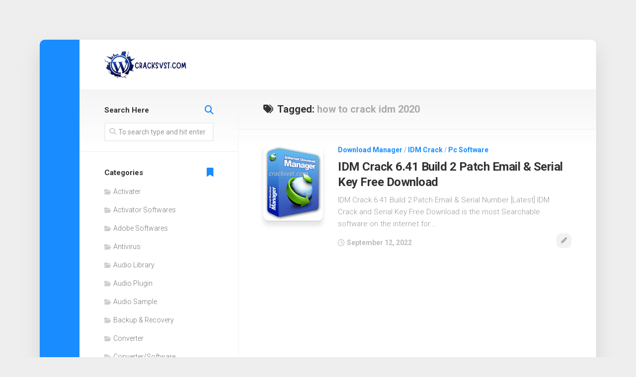

--- FILE ---
content_type: text/html; charset=UTF-8
request_url: https://cracksvst.com/tag/how-to-crack-idm-2020/
body_size: 15278
content:
<!DOCTYPE html> 
<html class="no-js" lang="en-US">

<head>
	<meta charset="UTF-8">
	<meta name="viewport" content="width=device-width, initial-scale=1.0">
	<link rel="profile" href="https://gmpg.org/xfn/11">
		
	<meta name='robots' content='index, follow, max-image-preview:large, max-snippet:-1, max-video-preview:-1' />
	<style>img:is([sizes="auto" i], [sizes^="auto," i]) { contain-intrinsic-size: 3000px 1500px }</style>
	<script>document.documentElement.className = document.documentElement.className.replace("no-js","js");</script>

	<!-- This site is optimized with the Yoast SEO plugin v24.4 - https://yoast.com/wordpress/plugins/seo/ -->
	<title>how to crack idm 2020 Archives - VST Crack Download VST Plugins Direct and VST Torrents Download VST Torrents</title>
	<link rel="canonical" href="https://cracksvst.com/tag/how-to-crack-idm-2020/" />
	<meta property="og:locale" content="en_US" />
	<meta property="og:type" content="article" />
	<meta property="og:title" content="how to crack idm 2020 Archives - VST Crack Download VST Plugins Direct and VST Torrents Download VST Torrents" />
	<meta property="og:url" content="https://cracksvst.com/tag/how-to-crack-idm-2020/" />
	<meta property="og:site_name" content="VST Crack Download VST Plugins Direct and VST Torrents Download VST Torrents" />
	<meta name="twitter:card" content="summary_large_image" />
	<script type="application/ld+json" class="yoast-schema-graph">{"@context":"https://schema.org","@graph":[{"@type":"CollectionPage","@id":"https://cracksvst.com/tag/how-to-crack-idm-2020/","url":"https://cracksvst.com/tag/how-to-crack-idm-2020/","name":"how to crack idm 2020 Archives - VST Crack Download VST Plugins Direct and VST Torrents Download VST Torrents","isPartOf":{"@id":"https://cracksvst.com/#website"},"primaryImageOfPage":{"@id":"https://cracksvst.com/tag/how-to-crack-idm-2020/#primaryimage"},"image":{"@id":"https://cracksvst.com/tag/how-to-crack-idm-2020/#primaryimage"},"thumbnailUrl":"https://cracksvst.com/wp-content/uploads/2022/09/idm-full-crack-1.png","breadcrumb":{"@id":"https://cracksvst.com/tag/how-to-crack-idm-2020/#breadcrumb"},"inLanguage":"en-US"},{"@type":"ImageObject","inLanguage":"en-US","@id":"https://cracksvst.com/tag/how-to-crack-idm-2020/#primaryimage","url":"https://cracksvst.com/wp-content/uploads/2022/09/idm-full-crack-1.png","contentUrl":"https://cracksvst.com/wp-content/uploads/2022/09/idm-full-crack-1.png","width":200,"height":256,"caption":"IDM Crack 6.41 Build 2 Patch Email & Serial Key Free Download"},{"@type":"BreadcrumbList","@id":"https://cracksvst.com/tag/how-to-crack-idm-2020/#breadcrumb","itemListElement":[{"@type":"ListItem","position":1,"name":"Home","item":"https://cracksvst.com/"},{"@type":"ListItem","position":2,"name":"how to crack idm 2020"}]},{"@type":"WebSite","@id":"https://cracksvst.com/#website","url":"https://cracksvst.com/","name":"VST Crack Download VST Plugins Direct and VST Torrents Download VST Torrents","description":" Plugins Torrents, VST Crack, Cracked VST Plugins &amp; Music Presets, Magesey VST, Plugins, Audio, Samples, Free, Download","publisher":{"@id":"https://cracksvst.com/#organization"},"potentialAction":[{"@type":"SearchAction","target":{"@type":"EntryPoint","urlTemplate":"https://cracksvst.com/?s={search_term_string}"},"query-input":{"@type":"PropertyValueSpecification","valueRequired":true,"valueName":"search_term_string"}}],"inLanguage":"en-US"},{"@type":"Organization","@id":"https://cracksvst.com/#organization","name":"VST Crack Download VST Plugins Direct and VST Torrents Download VST Torrents","url":"https://cracksvst.com/","logo":{"@type":"ImageObject","inLanguage":"en-US","@id":"https://cracksvst.com/#/schema/logo/image/","url":"https://cracksvst.com/wp-content/uploads/2024/02/cropped-Add-a-heading-52.png","contentUrl":"https://cracksvst.com/wp-content/uploads/2024/02/cropped-Add-a-heading-52.png","width":499,"height":179,"caption":"VST Crack Download VST Plugins Direct and VST Torrents Download VST Torrents"},"image":{"@id":"https://cracksvst.com/#/schema/logo/image/"}}]}</script>
	<!-- / Yoast SEO plugin. -->


<link rel='dns-prefetch' href='//static.addtoany.com' />
<link rel='dns-prefetch' href='//www.googletagmanager.com' />
<link rel='dns-prefetch' href='//stats.wp.com' />
<link rel='dns-prefetch' href='//fonts.googleapis.com' />
<link rel='preconnect' href='//c0.wp.com' />
<link rel="alternate" type="application/rss+xml" title="VST Crack Download VST Plugins Direct and VST Torrents Download VST Torrents &raquo; Feed" href="https://cracksvst.com/feed/" />
<link rel="alternate" type="application/rss+xml" title="VST Crack Download VST Plugins Direct and VST Torrents Download VST Torrents &raquo; Comments Feed" href="https://cracksvst.com/comments/feed/" />
<link rel="alternate" type="application/rss+xml" title="VST Crack Download VST Plugins Direct and VST Torrents Download VST Torrents &raquo; how to crack idm 2020 Tag Feed" href="https://cracksvst.com/tag/how-to-crack-idm-2020/feed/" />
<script type="text/javascript">
/* <![CDATA[ */
window._wpemojiSettings = {"baseUrl":"https:\/\/s.w.org\/images\/core\/emoji\/15.0.3\/72x72\/","ext":".png","svgUrl":"https:\/\/s.w.org\/images\/core\/emoji\/15.0.3\/svg\/","svgExt":".svg","source":{"concatemoji":"https:\/\/cracksvst.com\/wp-includes\/js\/wp-emoji-release.min.js?ver=6.7.4"}};
/*! This file is auto-generated */
!function(i,n){var o,s,e;function c(e){try{var t={supportTests:e,timestamp:(new Date).valueOf()};sessionStorage.setItem(o,JSON.stringify(t))}catch(e){}}function p(e,t,n){e.clearRect(0,0,e.canvas.width,e.canvas.height),e.fillText(t,0,0);var t=new Uint32Array(e.getImageData(0,0,e.canvas.width,e.canvas.height).data),r=(e.clearRect(0,0,e.canvas.width,e.canvas.height),e.fillText(n,0,0),new Uint32Array(e.getImageData(0,0,e.canvas.width,e.canvas.height).data));return t.every(function(e,t){return e===r[t]})}function u(e,t,n){switch(t){case"flag":return n(e,"\ud83c\udff3\ufe0f\u200d\u26a7\ufe0f","\ud83c\udff3\ufe0f\u200b\u26a7\ufe0f")?!1:!n(e,"\ud83c\uddfa\ud83c\uddf3","\ud83c\uddfa\u200b\ud83c\uddf3")&&!n(e,"\ud83c\udff4\udb40\udc67\udb40\udc62\udb40\udc65\udb40\udc6e\udb40\udc67\udb40\udc7f","\ud83c\udff4\u200b\udb40\udc67\u200b\udb40\udc62\u200b\udb40\udc65\u200b\udb40\udc6e\u200b\udb40\udc67\u200b\udb40\udc7f");case"emoji":return!n(e,"\ud83d\udc26\u200d\u2b1b","\ud83d\udc26\u200b\u2b1b")}return!1}function f(e,t,n){var r="undefined"!=typeof WorkerGlobalScope&&self instanceof WorkerGlobalScope?new OffscreenCanvas(300,150):i.createElement("canvas"),a=r.getContext("2d",{willReadFrequently:!0}),o=(a.textBaseline="top",a.font="600 32px Arial",{});return e.forEach(function(e){o[e]=t(a,e,n)}),o}function t(e){var t=i.createElement("script");t.src=e,t.defer=!0,i.head.appendChild(t)}"undefined"!=typeof Promise&&(o="wpEmojiSettingsSupports",s=["flag","emoji"],n.supports={everything:!0,everythingExceptFlag:!0},e=new Promise(function(e){i.addEventListener("DOMContentLoaded",e,{once:!0})}),new Promise(function(t){var n=function(){try{var e=JSON.parse(sessionStorage.getItem(o));if("object"==typeof e&&"number"==typeof e.timestamp&&(new Date).valueOf()<e.timestamp+604800&&"object"==typeof e.supportTests)return e.supportTests}catch(e){}return null}();if(!n){if("undefined"!=typeof Worker&&"undefined"!=typeof OffscreenCanvas&&"undefined"!=typeof URL&&URL.createObjectURL&&"undefined"!=typeof Blob)try{var e="postMessage("+f.toString()+"("+[JSON.stringify(s),u.toString(),p.toString()].join(",")+"));",r=new Blob([e],{type:"text/javascript"}),a=new Worker(URL.createObjectURL(r),{name:"wpTestEmojiSupports"});return void(a.onmessage=function(e){c(n=e.data),a.terminate(),t(n)})}catch(e){}c(n=f(s,u,p))}t(n)}).then(function(e){for(var t in e)n.supports[t]=e[t],n.supports.everything=n.supports.everything&&n.supports[t],"flag"!==t&&(n.supports.everythingExceptFlag=n.supports.everythingExceptFlag&&n.supports[t]);n.supports.everythingExceptFlag=n.supports.everythingExceptFlag&&!n.supports.flag,n.DOMReady=!1,n.readyCallback=function(){n.DOMReady=!0}}).then(function(){return e}).then(function(){var e;n.supports.everything||(n.readyCallback(),(e=n.source||{}).concatemoji?t(e.concatemoji):e.wpemoji&&e.twemoji&&(t(e.twemoji),t(e.wpemoji)))}))}((window,document),window._wpemojiSettings);
/* ]]> */
</script>
<style id='wp-emoji-styles-inline-css' type='text/css'>

	img.wp-smiley, img.emoji {
		display: inline !important;
		border: none !important;
		box-shadow: none !important;
		height: 1em !important;
		width: 1em !important;
		margin: 0 0.07em !important;
		vertical-align: -0.1em !important;
		background: none !important;
		padding: 0 !important;
	}
</style>
<link rel='stylesheet' id='wp-block-library-css' href='https://c0.wp.com/c/6.7.4/wp-includes/css/dist/block-library/style.min.css' type='text/css' media='all' />
<link rel='stylesheet' id='mediaelement-css' href='https://c0.wp.com/c/6.7.4/wp-includes/js/mediaelement/mediaelementplayer-legacy.min.css' type='text/css' media='all' />
<link rel='stylesheet' id='wp-mediaelement-css' href='https://c0.wp.com/c/6.7.4/wp-includes/js/mediaelement/wp-mediaelement.min.css' type='text/css' media='all' />
<style id='jetpack-sharing-buttons-style-inline-css' type='text/css'>
.jetpack-sharing-buttons__services-list{display:flex;flex-direction:row;flex-wrap:wrap;gap:0;list-style-type:none;margin:5px;padding:0}.jetpack-sharing-buttons__services-list.has-small-icon-size{font-size:12px}.jetpack-sharing-buttons__services-list.has-normal-icon-size{font-size:16px}.jetpack-sharing-buttons__services-list.has-large-icon-size{font-size:24px}.jetpack-sharing-buttons__services-list.has-huge-icon-size{font-size:36px}@media print{.jetpack-sharing-buttons__services-list{display:none!important}}.editor-styles-wrapper .wp-block-jetpack-sharing-buttons{gap:0;padding-inline-start:0}ul.jetpack-sharing-buttons__services-list.has-background{padding:1.25em 2.375em}
</style>
<style id='classic-theme-styles-inline-css' type='text/css'>
/*! This file is auto-generated */
.wp-block-button__link{color:#fff;background-color:#32373c;border-radius:9999px;box-shadow:none;text-decoration:none;padding:calc(.667em + 2px) calc(1.333em + 2px);font-size:1.125em}.wp-block-file__button{background:#32373c;color:#fff;text-decoration:none}
</style>
<style id='global-styles-inline-css' type='text/css'>
:root{--wp--preset--aspect-ratio--square: 1;--wp--preset--aspect-ratio--4-3: 4/3;--wp--preset--aspect-ratio--3-4: 3/4;--wp--preset--aspect-ratio--3-2: 3/2;--wp--preset--aspect-ratio--2-3: 2/3;--wp--preset--aspect-ratio--16-9: 16/9;--wp--preset--aspect-ratio--9-16: 9/16;--wp--preset--color--black: #000000;--wp--preset--color--cyan-bluish-gray: #abb8c3;--wp--preset--color--white: #ffffff;--wp--preset--color--pale-pink: #f78da7;--wp--preset--color--vivid-red: #cf2e2e;--wp--preset--color--luminous-vivid-orange: #ff6900;--wp--preset--color--luminous-vivid-amber: #fcb900;--wp--preset--color--light-green-cyan: #7bdcb5;--wp--preset--color--vivid-green-cyan: #00d084;--wp--preset--color--pale-cyan-blue: #8ed1fc;--wp--preset--color--vivid-cyan-blue: #0693e3;--wp--preset--color--vivid-purple: #9b51e0;--wp--preset--gradient--vivid-cyan-blue-to-vivid-purple: linear-gradient(135deg,rgba(6,147,227,1) 0%,rgb(155,81,224) 100%);--wp--preset--gradient--light-green-cyan-to-vivid-green-cyan: linear-gradient(135deg,rgb(122,220,180) 0%,rgb(0,208,130) 100%);--wp--preset--gradient--luminous-vivid-amber-to-luminous-vivid-orange: linear-gradient(135deg,rgba(252,185,0,1) 0%,rgba(255,105,0,1) 100%);--wp--preset--gradient--luminous-vivid-orange-to-vivid-red: linear-gradient(135deg,rgba(255,105,0,1) 0%,rgb(207,46,46) 100%);--wp--preset--gradient--very-light-gray-to-cyan-bluish-gray: linear-gradient(135deg,rgb(238,238,238) 0%,rgb(169,184,195) 100%);--wp--preset--gradient--cool-to-warm-spectrum: linear-gradient(135deg,rgb(74,234,220) 0%,rgb(151,120,209) 20%,rgb(207,42,186) 40%,rgb(238,44,130) 60%,rgb(251,105,98) 80%,rgb(254,248,76) 100%);--wp--preset--gradient--blush-light-purple: linear-gradient(135deg,rgb(255,206,236) 0%,rgb(152,150,240) 100%);--wp--preset--gradient--blush-bordeaux: linear-gradient(135deg,rgb(254,205,165) 0%,rgb(254,45,45) 50%,rgb(107,0,62) 100%);--wp--preset--gradient--luminous-dusk: linear-gradient(135deg,rgb(255,203,112) 0%,rgb(199,81,192) 50%,rgb(65,88,208) 100%);--wp--preset--gradient--pale-ocean: linear-gradient(135deg,rgb(255,245,203) 0%,rgb(182,227,212) 50%,rgb(51,167,181) 100%);--wp--preset--gradient--electric-grass: linear-gradient(135deg,rgb(202,248,128) 0%,rgb(113,206,126) 100%);--wp--preset--gradient--midnight: linear-gradient(135deg,rgb(2,3,129) 0%,rgb(40,116,252) 100%);--wp--preset--font-size--small: 13px;--wp--preset--font-size--medium: 20px;--wp--preset--font-size--large: 36px;--wp--preset--font-size--x-large: 42px;--wp--preset--spacing--20: 0.44rem;--wp--preset--spacing--30: 0.67rem;--wp--preset--spacing--40: 1rem;--wp--preset--spacing--50: 1.5rem;--wp--preset--spacing--60: 2.25rem;--wp--preset--spacing--70: 3.38rem;--wp--preset--spacing--80: 5.06rem;--wp--preset--shadow--natural: 6px 6px 9px rgba(0, 0, 0, 0.2);--wp--preset--shadow--deep: 12px 12px 50px rgba(0, 0, 0, 0.4);--wp--preset--shadow--sharp: 6px 6px 0px rgba(0, 0, 0, 0.2);--wp--preset--shadow--outlined: 6px 6px 0px -3px rgba(255, 255, 255, 1), 6px 6px rgba(0, 0, 0, 1);--wp--preset--shadow--crisp: 6px 6px 0px rgba(0, 0, 0, 1);}:where(.is-layout-flex){gap: 0.5em;}:where(.is-layout-grid){gap: 0.5em;}body .is-layout-flex{display: flex;}.is-layout-flex{flex-wrap: wrap;align-items: center;}.is-layout-flex > :is(*, div){margin: 0;}body .is-layout-grid{display: grid;}.is-layout-grid > :is(*, div){margin: 0;}:where(.wp-block-columns.is-layout-flex){gap: 2em;}:where(.wp-block-columns.is-layout-grid){gap: 2em;}:where(.wp-block-post-template.is-layout-flex){gap: 1.25em;}:where(.wp-block-post-template.is-layout-grid){gap: 1.25em;}.has-black-color{color: var(--wp--preset--color--black) !important;}.has-cyan-bluish-gray-color{color: var(--wp--preset--color--cyan-bluish-gray) !important;}.has-white-color{color: var(--wp--preset--color--white) !important;}.has-pale-pink-color{color: var(--wp--preset--color--pale-pink) !important;}.has-vivid-red-color{color: var(--wp--preset--color--vivid-red) !important;}.has-luminous-vivid-orange-color{color: var(--wp--preset--color--luminous-vivid-orange) !important;}.has-luminous-vivid-amber-color{color: var(--wp--preset--color--luminous-vivid-amber) !important;}.has-light-green-cyan-color{color: var(--wp--preset--color--light-green-cyan) !important;}.has-vivid-green-cyan-color{color: var(--wp--preset--color--vivid-green-cyan) !important;}.has-pale-cyan-blue-color{color: var(--wp--preset--color--pale-cyan-blue) !important;}.has-vivid-cyan-blue-color{color: var(--wp--preset--color--vivid-cyan-blue) !important;}.has-vivid-purple-color{color: var(--wp--preset--color--vivid-purple) !important;}.has-black-background-color{background-color: var(--wp--preset--color--black) !important;}.has-cyan-bluish-gray-background-color{background-color: var(--wp--preset--color--cyan-bluish-gray) !important;}.has-white-background-color{background-color: var(--wp--preset--color--white) !important;}.has-pale-pink-background-color{background-color: var(--wp--preset--color--pale-pink) !important;}.has-vivid-red-background-color{background-color: var(--wp--preset--color--vivid-red) !important;}.has-luminous-vivid-orange-background-color{background-color: var(--wp--preset--color--luminous-vivid-orange) !important;}.has-luminous-vivid-amber-background-color{background-color: var(--wp--preset--color--luminous-vivid-amber) !important;}.has-light-green-cyan-background-color{background-color: var(--wp--preset--color--light-green-cyan) !important;}.has-vivid-green-cyan-background-color{background-color: var(--wp--preset--color--vivid-green-cyan) !important;}.has-pale-cyan-blue-background-color{background-color: var(--wp--preset--color--pale-cyan-blue) !important;}.has-vivid-cyan-blue-background-color{background-color: var(--wp--preset--color--vivid-cyan-blue) !important;}.has-vivid-purple-background-color{background-color: var(--wp--preset--color--vivid-purple) !important;}.has-black-border-color{border-color: var(--wp--preset--color--black) !important;}.has-cyan-bluish-gray-border-color{border-color: var(--wp--preset--color--cyan-bluish-gray) !important;}.has-white-border-color{border-color: var(--wp--preset--color--white) !important;}.has-pale-pink-border-color{border-color: var(--wp--preset--color--pale-pink) !important;}.has-vivid-red-border-color{border-color: var(--wp--preset--color--vivid-red) !important;}.has-luminous-vivid-orange-border-color{border-color: var(--wp--preset--color--luminous-vivid-orange) !important;}.has-luminous-vivid-amber-border-color{border-color: var(--wp--preset--color--luminous-vivid-amber) !important;}.has-light-green-cyan-border-color{border-color: var(--wp--preset--color--light-green-cyan) !important;}.has-vivid-green-cyan-border-color{border-color: var(--wp--preset--color--vivid-green-cyan) !important;}.has-pale-cyan-blue-border-color{border-color: var(--wp--preset--color--pale-cyan-blue) !important;}.has-vivid-cyan-blue-border-color{border-color: var(--wp--preset--color--vivid-cyan-blue) !important;}.has-vivid-purple-border-color{border-color: var(--wp--preset--color--vivid-purple) !important;}.has-vivid-cyan-blue-to-vivid-purple-gradient-background{background: var(--wp--preset--gradient--vivid-cyan-blue-to-vivid-purple) !important;}.has-light-green-cyan-to-vivid-green-cyan-gradient-background{background: var(--wp--preset--gradient--light-green-cyan-to-vivid-green-cyan) !important;}.has-luminous-vivid-amber-to-luminous-vivid-orange-gradient-background{background: var(--wp--preset--gradient--luminous-vivid-amber-to-luminous-vivid-orange) !important;}.has-luminous-vivid-orange-to-vivid-red-gradient-background{background: var(--wp--preset--gradient--luminous-vivid-orange-to-vivid-red) !important;}.has-very-light-gray-to-cyan-bluish-gray-gradient-background{background: var(--wp--preset--gradient--very-light-gray-to-cyan-bluish-gray) !important;}.has-cool-to-warm-spectrum-gradient-background{background: var(--wp--preset--gradient--cool-to-warm-spectrum) !important;}.has-blush-light-purple-gradient-background{background: var(--wp--preset--gradient--blush-light-purple) !important;}.has-blush-bordeaux-gradient-background{background: var(--wp--preset--gradient--blush-bordeaux) !important;}.has-luminous-dusk-gradient-background{background: var(--wp--preset--gradient--luminous-dusk) !important;}.has-pale-ocean-gradient-background{background: var(--wp--preset--gradient--pale-ocean) !important;}.has-electric-grass-gradient-background{background: var(--wp--preset--gradient--electric-grass) !important;}.has-midnight-gradient-background{background: var(--wp--preset--gradient--midnight) !important;}.has-small-font-size{font-size: var(--wp--preset--font-size--small) !important;}.has-medium-font-size{font-size: var(--wp--preset--font-size--medium) !important;}.has-large-font-size{font-size: var(--wp--preset--font-size--large) !important;}.has-x-large-font-size{font-size: var(--wp--preset--font-size--x-large) !important;}
:where(.wp-block-post-template.is-layout-flex){gap: 1.25em;}:where(.wp-block-post-template.is-layout-grid){gap: 1.25em;}
:where(.wp-block-columns.is-layout-flex){gap: 2em;}:where(.wp-block-columns.is-layout-grid){gap: 2em;}
:root :where(.wp-block-pullquote){font-size: 1.5em;line-height: 1.6;}
</style>
<link rel='stylesheet' id='boxstyle-style-css' href='https://cracksvst.com/wp-content/themes/boxstyle/style.css?ver=6.7.4' type='text/css' media='all' />
<style id='boxstyle-style-inline-css' type='text/css'>
body { font-family: "Roboto", Arial, sans-serif; }

img,
.alx-tab img, 
.alx-posts img,
#profile-image img,
.post-list .post-thumbnail img,
.post-format,
.post-thumbnail img,
#flexslider-featured.featured .post-inner { -webkit-border-radius: px; border-radius: px; }
#flexslider-featured.featured .post-title { border-radius: 0 0 px px; }
				
.site-title a, .site-description { color: #blank; }

</style>
<link rel='stylesheet' id='boxstyle-responsive-css' href='https://cracksvst.com/wp-content/themes/boxstyle/responsive.css?ver=6.7.4' type='text/css' media='all' />
<link rel='stylesheet' id='boxstyle-font-awesome-css' href='https://cracksvst.com/wp-content/themes/boxstyle/fonts/all.min.css?ver=6.7.4' type='text/css' media='all' />
<link rel='stylesheet' id='roboto-css' href='//fonts.googleapis.com/css?family=Roboto%3A400%2C300italic%2C300%2C400italic%2C700&#038;subset=latin%2Clatin-ext&#038;ver=6.7.4' type='text/css' media='all' />
<style id='akismet-widget-style-inline-css' type='text/css'>

			.a-stats {
				--akismet-color-mid-green: #357b49;
				--akismet-color-white: #fff;
				--akismet-color-light-grey: #f6f7f7;

				max-width: 350px;
				width: auto;
			}

			.a-stats * {
				all: unset;
				box-sizing: border-box;
			}

			.a-stats strong {
				font-weight: 600;
			}

			.a-stats a.a-stats__link,
			.a-stats a.a-stats__link:visited,
			.a-stats a.a-stats__link:active {
				background: var(--akismet-color-mid-green);
				border: none;
				box-shadow: none;
				border-radius: 8px;
				color: var(--akismet-color-white);
				cursor: pointer;
				display: block;
				font-family: -apple-system, BlinkMacSystemFont, 'Segoe UI', 'Roboto', 'Oxygen-Sans', 'Ubuntu', 'Cantarell', 'Helvetica Neue', sans-serif;
				font-weight: 500;
				padding: 12px;
				text-align: center;
				text-decoration: none;
				transition: all 0.2s ease;
			}

			/* Extra specificity to deal with TwentyTwentyOne focus style */
			.widget .a-stats a.a-stats__link:focus {
				background: var(--akismet-color-mid-green);
				color: var(--akismet-color-white);
				text-decoration: none;
			}

			.a-stats a.a-stats__link:hover {
				filter: brightness(110%);
				box-shadow: 0 4px 12px rgba(0, 0, 0, 0.06), 0 0 2px rgba(0, 0, 0, 0.16);
			}

			.a-stats .count {
				color: var(--akismet-color-white);
				display: block;
				font-size: 1.5em;
				line-height: 1.4;
				padding: 0 13px;
				white-space: nowrap;
			}
		
</style>
<link rel='stylesheet' id='jetpack-subscriptions-css' href='https://c0.wp.com/p/jetpack/14.3/modules/subscriptions/subscriptions.css' type='text/css' media='all' />
<link rel='stylesheet' id='addtoany-css' href='https://cracksvst.com/wp-content/plugins/add-to-any/addtoany.min.css?ver=1.16' type='text/css' media='all' />
<script type="text/javascript" id="addtoany-core-js-before">
/* <![CDATA[ */
window.a2a_config=window.a2a_config||{};a2a_config.callbacks=[];a2a_config.overlays=[];a2a_config.templates={};
/* ]]> */
</script>
<script type="text/javascript" defer src="https://static.addtoany.com/menu/page.js" id="addtoany-core-js"></script>
<script type="text/javascript" src="https://c0.wp.com/c/6.7.4/wp-includes/js/jquery/jquery.min.js" id="jquery-core-js"></script>
<script type="text/javascript" src="https://c0.wp.com/c/6.7.4/wp-includes/js/jquery/jquery-migrate.min.js" id="jquery-migrate-js"></script>
<script type="text/javascript" defer src="https://cracksvst.com/wp-content/plugins/add-to-any/addtoany.min.js?ver=1.1" id="addtoany-jquery-js"></script>
<script type="text/javascript" src="https://cracksvst.com/wp-content/themes/boxstyle/js/jquery.flexslider.min.js?ver=6.7.4" id="boxstyle-flexslider-js"></script>

<!-- Google tag (gtag.js) snippet added by Site Kit -->

<!-- Google Analytics snippet added by Site Kit -->
<script type="text/javascript" src="https://www.googletagmanager.com/gtag/js?id=G-35WM3BD2TP" id="google_gtagjs-js" async></script>
<script type="text/javascript" id="google_gtagjs-js-after">
/* <![CDATA[ */
window.dataLayer = window.dataLayer || [];function gtag(){dataLayer.push(arguments);}
gtag("set","linker",{"domains":["cracksvst.com"]});
gtag("js", new Date());
gtag("set", "developer_id.dZTNiMT", true);
gtag("config", "G-35WM3BD2TP");
/* ]]> */
</script>

<!-- End Google tag (gtag.js) snippet added by Site Kit -->
<link rel="https://api.w.org/" href="https://cracksvst.com/wp-json/" /><link rel="alternate" title="JSON" type="application/json" href="https://cracksvst.com/wp-json/wp/v2/tags/20938" /><link rel="EditURI" type="application/rsd+xml" title="RSD" href="https://cracksvst.com/xmlrpc.php?rsd" />
<meta name="generator" content="WordPress 6.7.4" />
<meta name="generator" content="Site Kit by Google 1.145.0" />	<style>img#wpstats{display:none}</style>
		<link rel="icon" href="https://cracksvst.com/wp-content/uploads/2021/02/cropped-png-transparent-wordpress-computer-icons-wordpress-logo-inside-web-32x32.png" sizes="32x32" />
<link rel="icon" href="https://cracksvst.com/wp-content/uploads/2021/02/cropped-png-transparent-wordpress-computer-icons-wordpress-logo-inside-web-192x192.png" sizes="192x192" />
<link rel="apple-touch-icon" href="https://cracksvst.com/wp-content/uploads/2021/02/cropped-png-transparent-wordpress-computer-icons-wordpress-logo-inside-web-180x180.png" />
<meta name="msapplication-TileImage" content="https://cracksvst.com/wp-content/uploads/2021/02/cropped-png-transparent-wordpress-computer-icons-wordpress-logo-inside-web-270x270.png" />
<style id="kirki-inline-styles"></style></head>

<body class="archive tag tag-how-to-crack-idm-2020 tag-20938 wp-custom-logo col-2cr full-width logged-out">


<a class="skip-link screen-reader-text" href="#content">Skip to content</a>

<div id="wrapper">

	<div class="container" id="page">
		<div class="container-inner">			
			<div class="main">

				<header id="header">
		
					<div class="group">
						
													<div class="group pad">
								<p class="site-title"><a href="https://cracksvst.com/" rel="home"><img src="https://cracksvst.com/wp-content/uploads/2024/02/cropped-Add-a-heading-52.png" alt="VST Crack Download VST Plugins Direct and VST Torrents Download VST Torrents"></a></p>
															</div>
												
						
					</div><!--/.group-->
					
										
					<div id="header-sticky">
											</div>
				
				</header><!--/#header-->
						
				<div class="sidebar s2">
																<ul class="social-links"></ul>									</div>
				<div class="clear"></div>

								
				<div class="main-inner group" id="content">

<div class="content">
		
	<div class="page-title group">
	<div class="pad group">

			<h1><i class="fas fa-tags"></i>Tagged: <span>how to crack idm 2020</span></h1>
		
			
	</div><!--/.pad-->
</div><!--/.page-title-->			
					
				
					
							
<article id="post-3442" class="group post-list post-3442 post type-post status-publish format-standard has-post-thumbnail hentry category-download-manager category-idm-crack category-pc-software tag-best-crack-software-download-site tag-ccleaner-free-download-for-windows-10-64-bit-full-version-with-crack tag-como-baixar-o-idm-crackeado tag-crack-and-serial tag-crack-download tag-crack-downloads tag-crack-file-for-idm tag-crack-for-download-manager tag-crack-for-idm tag-crack-for-idm-6-38-build-15 tag-crack-for-internet-download-manager tag-crack-free tag-crack-idm tag-crack-idm-download tag-crack-idm-free tag-crack-idm-key tag-crack-internet-download-manager tag-crack-key-for-idm tag-crack-patch-idm tag-crack-version tag-crack-version-of-idm tag-cracked-internet-download-manager tag-cracking-patching-idm tag-cracks tag-dl-idm-crack tag-dm-crack-2020-free-download tag-download-crack-idm tag-download-free-idm tag-download-idm tag-download-idm-crack tag-download-idm-crack-full tag-download-idm-crack-only tag-download-idm-crack-patch tag-download-idm-crack-patch-serial-key tag-download-idm-crack-version tag-download-idm-cracked-version tag-download-idm-downloader-for-pc tag-download-idm-full tag-download-idm-full-crack tag-download-idm-full-crack-version tag-download-idm-full-version tag-download-idm-full-version-with-crack tag-download-idm-full-version-with-crack-and-patch tag-download-idm-installer tag-download-idm-keygen tag-download-idm-keygen-generator tag-download-idm-latest-version-free tag-download-idm-latest-version-full-crack tag-download-idm-latest-version-with-crack tag-download-idm-with-crack tag-download-idm-with-crack-and-patch tag-download-idm-with-patch-and-keygen-free tag-download-idm-without-registration tag-download-idm-zip tag-download-internet-download-manager tag-download-internet-download-manager-crack tag-download-internet-download-manager-full tag-download-internet-download-manager-full-crack tag-download-internet-download-manager-key-serial tag-download-internet-download-manager-registration-key tag-download-internet-download-manager-serial-number tag-download-internet-download-manager-with-crack tag-download-internet-download-manager-with-crack-and-patch tag-download-internet-download-manager-with-crack-free tag-download-internet-downloader-manager tag-download-internet-manager-crack tag-download-internet-manager-idm tag-download-manager-apk tag-download-manager-crack tag-download-manager-for-pc tag-download-manager-free tag-download-manager-full tag-download-manager-idm tag-download-manager-internet tag-download-manager-serial-number tag-downloadmanager tag-downloads-idm-full-crack tag-fake-idm-serial-number tag-fake-serial-number-idm tag-fast-video-downloader-register-key tag-file-crack tag-free-crack-download tag-free-crack-serial tag-free-cracked-software tag-free-down-load-manager tag-free-download-idm tag-free-download-idm-full-crack tag-free-download-idm-full-version tag-free-download-idm-full-version-with-crack-and-patch-for-windows-7-64-bit tag-free-download-idm-full-version-with-crack-and-patch-for-windows-8 tag-free-download-idm-with-crack tag-free-download-internet-download-manager tag-free-download-internet-download-manager-crack-rar tag-free-download-internet-download-manager-full-version-with-crack-for-windows-7 tag-free-download-internet-download-manager-with-crack tag-free-download-manager tag-free-download-of-internet-download-manager tag-free-full-version-of-idm tag-free-full-version-of-internet-download-manager tag-free-idm-download-with-crack tag-free-idm-serial-number tag-free-idm-with-crack-and-patch tag-free-internet-download-manager tag-free-internet-download-manager-for-chrome tag-free-internet-download-manager-serial-number tag-free-internet-downloader tag-free-internet-downloader-for-pc tag-free-serial-number-for-idm tag-full-free-idm-download-full-version tag-full-version-software-free-download-with-crack tag-getintopc-idm-crack tag-google-chrome-extensions-idm tag-how-to-add-idm-extension-in-chrome-in-windows-10 tag-how-to-add-internet-download-manager-extension-in-chrome tag-how-to-add-internet-download-manager-in-chrome tag-how-to-check-internet-download-manager-registration tag-how-to-crack-idm tag-how-to-crack-idm-2020 tag-how-to-crack-idm-2022 tag-how-to-crack-idm-latest-version tag-how-to-crack-idm-manually-for-windows-10 tag-how-to-crack-idm-permanently tag-how-to-crack-idm-permanently-in-windows-10 tag-how-to-crack-internet-download-manager tag-how-to-download-idm-crack tag-how-to-fix-idm-fake-serial-number tag-how-to-get-idm-serial-number tag-how-to-idm-crack-install tag-how-to-install-idm-crack tag-how-to-install-idm-crack-in-windows-10 tag-how-to-install-idm-crack-step-by-step tag-how-to-install-idm-without-serial-key tag-how-to-install-internet-download-manager-idm-crack tag-how-to-make-idm-free tag-how-to-register-idm-without-serial-key tag-how-to-uninstall-internet-download-manager tag-how-to-use-idm-crack tag-idm tag-idm-crack-download tag-idm-2016 tag-idm-2017 tag-idm-2018 tag-idm-2021 tag-idm-2021-activation-key tag-idm-2021-crack tag-idm-2021-download-crack tag-idm-2021-full-version tag-idm-2021-full-version-activation-code tag-idm-2021-full-version-activation-key tag-idm-2021-full-version-crack tag-idm-2021-full-version-download-crack tag-idm-2021-full-version-license-key tag-idm-2021-full-version-registration-code tag-idm-2021-full-version-registration-key tag-idm-2021-full-version-serial-code tag-idm-2021-full-version-serial-key tag-idm-2021-license-key tag-idm-2021-registration-key tag-idm-2021-serial-key tag-idm-2022-crack tag-idm-3-69-crack tag-idm-32-bit-crack tag-idm-6-25-build-21-crack-patch-full-version tag-idm-6-25-build-8-crack tag-idm-6-26-crack-free-download tag-idm-6-28-full-crack tag-idm-6-32-build-5-crack tag-idm-6-32-build-6-crack tag-idm-6-32-build-9 tag-idm-6-32-build-9-32bit tag-idm-6-32-build-9-64bit tag-idm-6-32-build-9-free tag-idm-6-32-build-9-full-version tag-idm-6-32-build-9-latest-version tag-idm-6-32-build-9-new tag-idm-6-32-build-9-x64 tag-idm-6-32-build-9-x86 tag-idm-6-32-crack tag-idm-6-32-crack-download tag-idm-6-32-serial-key tag-idm-6-33-build-2-crack tag-idm-6-33-build-3-crack tag-idm-6-35-build-3-crack tag-idm-6-35-crack tag-idm-6-38-crack tag-idm-6-38-serial-number tag-idm-6-39-crack tag-idm-6-40-8-2-crack-download tag-idm-6-40-build-7-crack-with-serial-key tag-idm-6-40-build-9-crack-with-serial-key-free-download-2022 tag-idm-6-40-crack tag-idm-621-crack-zip-download tag-idm-625-build-21-crack tag-idm-631-crack tag-idm-64-bit-crack tag-idm-7-crack tag-idm-7-1-crack tag-idm-9-crack tag-idm-activated tag-idm-activation-code tag-idm-activation-key tag-idm-activation-key-keygen tag-idm-activation-keygen tag-idm-activator tag-idm-activator-2021 tag-idm-activator-64-bit-download tag-idm-activator-for-windows-10 tag-idm-activator-rar tag-idm-and-crack tag-idm-apk-download tag-idm-browser tag-idm-chrome-extension-crx-download tag-idm-codes tag-idm-crack tag-idm-crack-100-working tag-idm-crack-2018 tag-idm-crack-2019 tag-idm-crack-2020 tag-idm-crack-2020-download-for-pc tag-idm-crack-2021 tag-idm-crack-2022 tag-idm-crack-32-bit tag-idm-crack-5-19-free-download tag-idm-crack-6-25 tag-idm-crack-6-29 tag-idm-crack-6-32 tag-idm-crack-6-35 tag-idm-crack-6-37 tag-idm-crack-6-38-with-32bit64bit-patch-latest-free tag-idm-crack-6-38-with-32bit64bit-patch-latest-free-download tag-idm-crack-6-40-build-7 tag-idm-crack-6-40-build-7-crack tag-idm-crack-6-40-build-7-free-download tag-idm-crack-6-40-build-8-patch-serial-key tag-idm-crack-6-40-build-8-patch-serial-key-download tag-idm-crack-6-40-build-8-patch-with-serial-key tag-idm-crack-6-40-build-8-patch-with-serial-key-free-download tag-idm-crack-6-40-build-9-patch-serial-key tag-idm-crack-6-40-build-9-retail-patch-latest-version tag-idm-crack-64-bit tag-idm-crack-94fbr tag-idm-crack-and-patch tag-idm-crack-and-patch-download tag-idm-crack-and-patch-zip-file tag-idm-crack-apk tag-idm-crack-bagas tag-idm-crack-bagas31 tag-idm-crack-blogspot tag-idm-crack-by-crackingpatching tag-idm-crack-cmd tag-idm-crack-code tag-idm-crack-copy-paste tag-idm-crack-download-32-bit tag-idm-crack-download-64-bit tag-idm-crack-download-64-bit-2022 tag-idm-crack-download-for-pc tag-idm-crack-download-for-pc-64-bit tag-idm-crack-download-for-pc-free tag-idm-crack-download-for-windows-10-64-bit tag-idm-crack-download-free tag-idm-crack-download-gratis tag-idm-crack-download-with-patch tag-idm-crack-error tag-idm-crack-exe tag-idm-crack-extension-for-chrome tag-idm-crack-extratorrents tag-idm-crack-file tag-idm-crack-file-64-bit tag-idm-crack-file-download tag-idm-crack-file-download-zip tag-idm-crack-for-mac tag-idm-crack-for-pc tag-idm-crack-for-windows-10-64-bit tag-idm-crack-for-windows-10-free-download tag-idm-crack-for-windows-7 tag-idm-crack-free-download tag-idm-crack-free-download-for-windows-7-32-bit tag-idm-crack-full-version tag-idm-crack-full-version-download tag-idm-crack-gdrive tag-idm-crack-generator tag-idm-crack-getintopc tag-idm-crack-gigapurbalingga tag-idm-crack-google-drive-link tag-idm-crack-gsm-developer tag-idm-crack-idman-exe tag-idm-crack-index tag-idm-crack-install tag-idm-crack-installation-procedure tag-idm-crack-internet-download-manager-crack-6-40-build-8 tag-idm-crack-internet-download-manager-patch-serial-keys-2021 tag-idm-crack-internet-download-manager-patch-serial-keys-latest tag-idm-crack-jalan-tikus tag-idm-crack-key tag-idm-crack-key-download tag-idm-crack-key-free-download tag-idm-crack-key-generator-free-download tag-idm-crack-keygen tag-idm-crack-keygen-patch-free-download tag-idm-crack-keys tag-idm-crack-kuyhaa tag-idm-crack-latest tag-idm-crack-latest-version tag-idm-crack-latest-version-free-download tag-idm-crack-latest-version-free-download-for-lifetime tag-idm-crack-latest-version-free-download-for-lifetime-2022 tag-idm-crack-latest-version-free-download-for-lifetime-32-bit tag-idm-crack-latest-version-free-download-for-lifetime-64-bit tag-idm-crack-latest-version-free-download-for-lifetime-windows-10 tag-idm-crack-latest-version-free-download-for-lifetime-windows-7 tag-idm-crack-lifetime tag-idm-crack-manually tag-idm-crack-mhktricks tag-idm-crack-muhammad-niaz tag-idm-crack-new tag-idm-crack-no-fake-serial tag-idm-crack-no-virus tag-idm-crack-not-working tag-idm-crack-not-working-in-chrome tag-idm-crack-old-version tag-idm-crack-onhax tag-idm-crack-online tag-idm-crack-only tag-idm-crack-patch tag-idm-crack-patch-serial-keys-2021 tag-idm-crack-patch-download tag-idm-crack-patch-download-32-bit tag-idm-crack-patch-download-64-bit-2020 tag-idm-crack-patch-file tag-idm-crack-patch-file-download tag-idm-crack-patch-file-free-download tag-idm-crack-patch-free-download tag-idm-crack-patch-full-version tag-idm-crack-patching tag-idm-crack-piratecity tag-idm-crack-piratepc-idm-6-crack tag-idm-crack-quora tag-idm-crack-rar tag-idm-crack-reddit tag-idm-crack-registration tag-idm-crack-registration-key tag-idm-crack-registration-free tag-idm-crack-registry-file tag-idm-crack-safe tag-idm-crack-serial tag-idm-crack-serial-key tag-idm-crack-serial-key-free-download tag-idm-crack-serial-number tag-idm-crack-setup tag-idm-crack-softonic tag-idm-crack-software tag-idm-crack-tatah tag-idm-crack-terbaru tag-idm-crack-tool tag-idm-crack-tool-filehippo tag-idm-crack-torrent tag-idm-crack-torrentz2 tag-idm-crack-universal tag-idm-crack-universal-activator tag-idm-crack-update tag-idm-crack-version tag-idm-crack-version-download tag-idm-crack-version-download-for-pc tag-idm-crack-version-download-for-pc-64-bit tag-idm-crack-version-download-with-patch tag-idm-crack-version-for-pc tag-idm-crack-version-for-windows-10 tag-idm-crack-version-free-download tag-idm-crack-version-latest tag-idm-crack-virus-free tag-idm-crack-windows-10 tag-idm-crack-windows-10-64-bit tag-idm-crack-windows-7 tag-idm-crack-windows-8 tag-idm-crack-windows-8-1-64-bit tag-idm-crack-with-32bit64bit-patch-latest tag-idm-crack-with-internet-download-manager tag-idm-crack-with-keygen tag-idm-crack-with-patch tag-idm-crack-with-patch-latest-free-download tag-idm-crack-with-serial-key tag-idm-crack-without-virus tag-idm-crack-x64 tag-idm-crack-x86 tag-idm-crack-yapma tag-idm-crack-youtube tag-idm-crack-zip tag-idm-crack-zip-file tag-idm-crack-how-crack-idm-manually tag-idm-crackeado-download tag-idm-crackeado-download-2020 tag-idm-crackeado-download-2021 tag-idm-crackeado-download-2022 tag-idm-cracked tag-idm-cracked-download tag-idm-cracked-for-pc tag-idm-cracked-version tag-idm-cracked-version-free-download-zip-file tag-idm-cracking-patching tag-idm-download tag-idm-download-apk tag-idm-download-crack tag-idm-download-crack-and-patch tag-idm-download-crack-full-version tag-idm-download-crack-with-patch tag-idm-download-cracked tag-idm-download-for-android tag-idm-download-for-windows-10 tag-idm-download-free tag-idm-download-free-crack tag-idm-download-free-full-version tag-idm-download-free-full-version-2021 tag-idm-download-free-full-version-with-crack tag-idm-download-free-full-version-with-serial-key tag-idm-download-free-full-version-with-serial-key-2020 tag-idm-download-free-full-version-with-serial-key-2022 tag-idm-download-free-full-version-with-serial-key-for-pc tag-idm-download-free-full-version-with-serial-key-for-windows-7 tag-idm-download-free-full-version-with-serial-key-zip-file tag-idm-download-free-full-version-with-serial-key-zip-file-2021 tag-idm-download-free-full-version-with-serial-key-zip-file-free-download tag-idm-download-latest-version-with-crack tag-idm-download-manager tag-idm-download-manager-registration-serial-number tag-idm-download-manager-with-serial-number-free-download tag-idm-download-patch tag-idm-download-serial-number tag-idm-download-video tag-idm-download-with-crack tag-idm-download-with-crack-64-bit tag-idm-download-with-crack-64-bit-2021 tag-idm-download-with-crack-64-bit-2022 tag-idm-download-with-crack-and-patch tag-idm-download-with-crack-download tag-idm-download-with-crack-key tag-idm-download-with-crack-patch tag-idm-download-with-keygen tag-idm-download-with-patch tag-idm-download-with-serial-number tag-idm-download-with-serial-number-free tag-idm-download-without-serial-number-free tag-idm-download-youtube tag-idm-downloader tag-idm-downloader-crack tag-idm-downloader-with-crack tag-idm-extension tag-idm-fake-serial-key tag-idm-fake-serial-key-popup-fix tag-idm-fake-serial-number tag-idm-fake-serial-number-error tag-idm-fake-serial-number-fix tag-idm-fake-serial-number-fix-2021 tag-idm-fake-serial-number-problem-solution-2016 tag-idm-filehippo-crack tag-idm-for-android-apk tag-idm-for-mac tag-idm-for-windows tag-idm-for-windows-10-64-bit-with-crack-free-download tag-idm-free tag-idm-free-crack tag-idm-free-crack-keygen-download tag-idm-free-download tag-idm-free-download-2018 tag-idm-free-download-app tag-idm-free-download-crack tag-idm-free-download-crack-version tag-idm-free-download-crack-with-patch tag-idm-free-download-full-version-with-key-crack-for-windows-7-32bit tag-idm-free-download-install tag-idm-free-download-manager tag-idm-free-download-manager-free-download tag-idm-free-download-patch tag-idm-free-download-serial-key-full-version tag-idm-free-download-with-crack tag-idm-free-download-with-crack-patch-and-serial-number tag-idm-free-download-with-keygen tag-idm-free-download-with-patch-and-crack tag-idm-free-download-with-serial-number tag-idm-free-downloder tag-idm-free-full-download tag-idm-free-full-version tag-idm-free-serial-number tag-idm-full tag-idm-full-crack tag-idm-full-crack-download tag-idm-full-crack-free-download tag-idm-full-crack-onhax tag-idm-full-crack-version tag-idm-full-cracked tag-idm-full-download tag-idm-full-download-with-crack-and-patch tag-idm-full-patch-crack-free-download tag-idm-full-setup tag-idm-full-version tag-idm-full-version-activation-code tag-idm-full-version-activation-key tag-idm-full-version-crack tag-idm-full-version-download tag-idm-full-version-download-crack tag-idm-full-version-download-with-crack-and-patch tag-idm-full-version-free tag-idm-full-version-free-download-with-serial-key tag-idm-full-version-license-key tag-idm-full-version-patch tag-idm-full-version-registration-code tag-idm-full-version-registration-key tag-idm-full-version-serial-code tag-idm-full-version-serial-key tag-idm-full-version-serial-keys tag-idm-full-version-setup tag-idm-full-version-with-crack tag-idm-full-version-with-crack-and-keygen tag-idm-full-version-with-crack-and-patch tag-idm-full-version-with-crack-free-download tag-idm-full-version-with-crack-free-download-rar tag-idm-full-version-with-crack-free-download-rar-2021 tag-idm-full-version-with-crack-free-download-rar-32-bit tag-idm-full-version-with-crack-free-download-rar-64-bit tag-idm-full-version-with-crack-free-download-rar-64-bit-filehippo tag-idm-full-version-with-crack-free-download-rar-64-bit-windows-10 tag-idm-full-version-with-crack-free-download-rar-64-bit-windows-7 tag-idm-full-version-with-crack-free-download-rar-getintopc tag-idm-full-version-with-crack-free-download-utorrent tag-idm-full-version-with-crack-free-download-zip tag-idm-full-version-with-crack-patch-and-keygen-free-download tag-idm-full-version-with-keygen-download tag-idm-full-version-with-keygen-download-free tag-idm-get-free tag-idm-gratis tag-idm-has-been-registered-with-a-counterfeit-serial-number tag-idm-has-been-registered-with-a-fake-serial-number tag-idm-has-been-registered-with-counterfeit-serial-number tag-idm-has-been-registered-with-fake-serial-number tag-idm-how-to-crack tag-idm-idm-idm tag-idm-indir-full-crack tag-idm-integration-module-download tag-idm-internet-download-manager tag-idm-internet-download-manager-6-31-free-download tag-idm-is-registered-with-fake-serial-number tag-idm-key tag-idm-key-serial-number tag-idm-keygen tag-idm-keygen-2021 tag-idm-keygen-and-patch-unreal-exe tag-idm-keygen-download tag-idm-keygen-free-download tag-idm-keygen-free-download-filehippo tag-idm-keygen-free-download-full-version tag-idm-keygen-generator tag-idm-keygen-generator-free-download tag-idm-keygen-is-here tag-idm-keygen-only tag-idm-keygen-patch tag-idm-keygen-patch-6-21-free-download tag-idm-keygen-patch-crack-free-download tag-idm-keygen-patch-download tag-idm-keygen-torrent tag-idm-keys tag-idm-kuyhaa tag-idm-latest tag-idm-latest-crack tag-idm-latest-crack-patch-download tag-idm-latest-version tag-idm-latest-version-2019 tag-idm-latest-version-crack tag-idm-latest-version-download-with-crack tag-idm-latest-version-serial-number tag-idm-latest-version-with-crack tag-idm-latest-version-with-crack-and-patch-download tag-idm-latest-version-with-crack-download tag-idm-latest-version-with-crack-free-download tag-idm-latest-version-with-crack-free-download-2015-for-windows-7 tag-idm-latest-with-crack tag-idm-license tag-idm-license-key tag-idm-lifetime-crack tag-idm-lifetime-crack-zip-download tag-idm-manager-crack tag-idm-manager-crack-download tag-idm-mobile-downloader tag-idm-new tag-idm-new-version-crack tag-idm-old-version-5-18-free-download tag-idm-old-version-5-18-free-download-with-crack tag-idm-onhax tag-idm-patch tag-idm-patch-2021 tag-idm-patch-and-crack tag-idm-patch-crack tag-idm-patch-crack-download tag-idm-patch-download tag-idm-patch-keygen-rar tag-idm-patch-only-free-download tag-idm-patched tag-idm-permanent-crack tag-idm-pin tag-idm-pre-cracked tag-idm-preactivated tag-idm-precracked tag-idm-premium tag-idm-pro tag-idm-pro-apk tag-idm-pro-setup tag-idm-product-keys tag-idm-purchase-serial-number-free tag-idm-reg-keys tag-idm-registeration-keys tag-idm-registered tag-idm-registered-for-lifetime-download tag-idm-registered-with-counterfeit-serial-number tag-idm-registered-with-fake-serial-number tag-idm-registered-with-fake-serial-number-fix tag-idm-registration-code tag-idm-registration-crack tag-idm-registration-for-lifetime tag-idm-registration-key tag-idm-registration-keys tag-idm-registration-serial-number tag-idm-repack tag-idm-repack-download tag-idm-serial-code tag-idm-serial-key tag-idm-serial-key-100-working tag-idm-serial-key-2020 tag-idm-serial-key-2021 tag-idm-serial-key-2022 tag-idm-serial-key-buy tag-idm-serial-key-crack tag-idm-serial-key-crack-patch-full-free-download tag-idm-serial-key-free tag-idm-serial-key-generator tag-idm-serial-key-notepad tag-idm-serial-key-patch-crack-free-download tag-idm-serial-key-with-name-and-email-id tag-idm-serial-keygen tag-idm-serial-keys tag-idm-serial-number tag-idm-serial-number-2015 tag-idm-serial-number-2016 tag-idm-serial-number-2018 tag-idm-serial-number-2020 tag-idm-serial-number-2021 tag-idm-serial-number-2021-free-download tag-idm-serial-number-crack tag-idm-serial-number-for-registration-free tag-idm-serial-number-free tag-idm-serial-number-generator tag-idm-serial-number-key tag-idm-serial-number-keygen tag-idm-serial-number-list tag-idm-serials tag-idm-torrent tag-idm-torrent-download-with-crack-and-keygen tag-idm-torrent-download-with-serial tag-idm-torrent-full tag-idm-universal-crack tag-idm-universal-crack-download tag-idm-universal-crack-onhax tag-idm-universal-serial-key tag-idm-universal-web-crack tag-idm-universal-web-crack-download tag-idm-with-crack tag-idm-with-crack-2021 tag-idm-with-crack-and-patch tag-idm-with-crack-and-patch-free-download tag-idm-with-crack-download tag-idm-with-crack-download-free tag-idm-with-crack-filehippo tag-idm-with-crack-for-pc tag-idm-with-crack-free-download tag-idm-with-crack-hippo tag-idm-with-crack-in-filehippo tag-idm-with-crack-key tag-idm-with-crack-onhax tag-idm-with-crack-patch tag-idm-with-crack-patch-and-keygen tag-idm-with-crack-torrentz2 tag-idm-with-full-crack-and-patch tag-idm-with-full-crack-download tag-idm-with-key tag-idm-with-keygen tag-idm-with-keygen-torrent tag-idm-with-patch tag-idm-with-patch-and-keygen tag-idm-with-patch-free-download-full-version tag-idm-with-serial-key-free-download tag-idm-with-serial-keys tag-in-the-crack-download tag-index-of-idm-crack tag-internet-download tag-internet-download-manager tag-internet-download-manager-idm tag-internet-download-manager-idm-v6-10-2-keygen-and-patch tag-internet-download-manager-2016 tag-internet-download-manager-2017 tag-internet-download-manager-2018 tag-internet-download-manager-2019 tag-internet-download-manager-2021 tag-internet-download-manager-2021-activation-key tag-internet-download-manager-2021-crack tag-internet-download-manager-2021-download-crack tag-internet-download-manager-2021-full-version tag-internet-download-manager-2021-full-version-activation-code tag-internet-download-manager-2021-full-version-activation-key tag-internet-download-manager-2021-full-version-crack tag-internet-download-manager-2021-full-version-download-crack tag-internet-download-manager-2021-full-version-license-key tag-internet-download-manager-2021-full-version-registration-code tag-internet-download-manager-2021-full-version-registration-key tag-internet-download-manager-2021-full-version-serial-code tag-internet-download-manager-2021-full-version-serial-key tag-internet-download-manager-2021-license-key tag-internet-download-manager-2021-registration-key tag-internet-download-manager-2021-serial-key tag-internet-download-manager-2022-crack-free-download tag-internet-download-manager-6-12-crack-free-download-utorrent tag-internet-download-manager-6-27-build-7-full-crack-and-patch-idm tag-internet-download-manager-6-30-crack-full-version tag-internet-download-manager-6-32-build-9 tag-internet-download-manager-6-32-build-9-free tag-internet-download-manager-6-32-build-9-full-version tag-internet-download-manager-6-32-build-9-full-version-2019 tag-internet-download-manager-6-32-build-9-get-free tag-internet-download-manager-6-32-build-9-latest-version-2019 tag-internet-download-manager-6-32-build-9-patch tag-internet-download-manager-6-32-build-9-serial-key tag-internet-download-manager-6-32-crack tag-internet-download-manager-6-40-build-8-latest tag-internet-download-manager-64-bit-full-crack tag-internet-download-manager-activated tag-internet-download-manager-activation-code tag-internet-download-manager-activation-key tag-internet-download-manager-activator tag-internet-download-manager-alternative tag-internet-download-manager-apk tag-internet-download-manager-build tag-internet-download-manager-chrome tag-internet-download-manager-chrome-extension tag-internet-download-manager-codes tag-internet-download-manager-com tag-internet-download-manager-crack tag-internet-download-manager-crack-2019 tag-internet-download-manager-crack-2021 tag-internet-download-manager-crack-2021-retail-activation-key-crack tag-internet-download-manager-crack-2022 tag-internet-download-manager-crack-2022-getintopc tag-internet-download-manager-crack-download tag-internet-download-manager-crack-download-for-pc tag-internet-download-manager-crack-file tag-internet-download-manager-crack-for-android tag-internet-download-manager-crack-for-windows-10 tag-internet-download-manager-crack-free-download tag-internet-download-manager-crack-full-version tag-internet-download-manager-crack-full-version-free-download tag-internet-download-manager-crack-indir tag-internet-download-manager-crack-key tag-internet-download-manager-crack-lifetime-activation tag-internet-download-manager-crack-patch tag-internet-download-manager-crack-torrent tag-internet-download-manager-crack-version tag-internet-download-manager-crack-version-free-download tag-internet-download-manager-cracked tag-internet-download-manager-cracked-download tag-internet-download-manager-crcak tag-internet-download-manager-download tag-internet-download-manager-download-crack tag-internet-download-manager-download-with-crack tag-internet-download-manager-extension tag-internet-download-manager-extension-chrome tag-internet-download-manager-extension-download-internet-download-manager tag-internet-download-manager-extension-firefox tag-internet-download-manager-extension-for-chrome tag-internet-download-manager-extension-opera tag-internet-download-manager-extension-windows-10 tag-internet-download-manager-for-android tag-internet-download-manager-for-chrome tag-internet-download-manager-for-pc tag-internet-download-manager-free tag-internet-download-manager-free-crack tag-internet-download-manager-free-download tag-internet-download-manager-free-download-for-windows-10-64-bit-with-crack tag-internet-download-manager-free-download-full-version-registered-free tag-internet-download-manager-free-download-full-version-torrent tag-internet-download-manager-free-download-full-version-with-crack tag-internet-download-manager-free-full-download tag-internet-download-manager-full tag-internet-download-manager-full-crack-and-patch-idm tag-internet-download-manager-full-crack tag-internet-download-manager-full-crack-version tag-internet-download-manager-full-crcak tag-internet-download-manager-full-download tag-internet-download-manager-full-setup tag-internet-download-manager-full-version tag-internet-download-manager-full-version-activation-code tag-internet-download-manager-full-version-activation-key tag-internet-download-manager-full-version-crack tag-internet-download-manager-full-version-download-crack tag-internet-download-manager-full-version-for-windows tag-internet-download-manager-full-version-free tag-internet-download-manager-full-version-license-key tag-internet-download-manager-full-version-patch tag-internet-download-manager-full-version-registration-code tag-internet-download-manager-full-version-registration-key tag-internet-download-manager-full-version-serial-code tag-internet-download-manager-full-version-serial-key tag-internet-download-manager-full-version-serial-keys tag-internet-download-manager-full-version-setup tag-internet-download-manager-full-version-with-crack tag-internet-download-manager-full-version-with-crack-and-keygen tag-internet-download-manager-full-version-with-crack-and-serial-number-free-download tag-internet-download-manager-full-version-with-keygen-download tag-internet-download-manager-full-version-with-keygen-download-free tag-internet-download-manager-full-with-crack tag-internet-download-manager-get-free tag-internet-download-manager-getintopc tag-internet-download-manager-how-to-crack tag-internet-download-manager-idm-6-30-for-free-serial-key-crack-full-version-2018 tag-internet-download-manager-idm-crack-patch-serial-keys-latest tag-internet-download-manager-idm-for-free-serial-key-crack-full-version-2018 tag-internet-download-manager-internet-download-manager-internet-download-manager tag-internet-download-manager-key tag-internet-download-manager-key-serial tag-internet-download-manager-keygen tag-internet-download-manager-keygen-download tag-internet-download-manager-keygen-is-here tag-internet-download-manager-keys tag-internet-download-manager-latest-version tag-internet-download-manager-latest-version-2021-free-download-with-crack tag-internet-download-manager-latest-version-crack tag-internet-download-manager-latest-version-crack-free-download tag-internet-download-manager-latest-version-with-crack tag-internet-download-manager-license-free tag-internet-download-manager-license-key tag-internet-download-manager-mac tag-internet-download-manager-new-version tag-internet-download-manager-number-serial tag-internet-download-manager-password tag-internet-download-manager-patch tag-internet-download-manager-patched tag-internet-download-manager-pin tag-internet-download-manager-preactivated tag-internet-download-manager-precracked tag-internet-download-manager-premium tag-internet-download-manager-pro tag-internet-download-manager-pro-setup tag-internet-download-manager-product-keys tag-internet-download-manager-rar tag-internet-download-manager-reg-keys tag-internet-download-manager-registeration-keys tag-internet-download-manager-registered tag-internet-download-manager-registration tag-internet-download-manager-registration-code tag-internet-download-manager-registration-free tag-internet-download-manager-registration-free-serial-number tag-internet-download-manager-registration-key tag-internet-download-manager-registration-keys tag-internet-download-manager-registration-serial-number tag-internet-download-manager-retail tag-internet-download-manager-retail-serial-key-latest tag-internet-download-manager-seerial-key tag-internet-download-manager-serial-code tag-internet-download-manager-serial-key tag-internet-download-manager-serial-keys tag-internet-download-manager-serial-number tag-internet-download-manager-serial-number-2021 tag-internet-download-manager-serial-number-2022 tag-internet-download-manager-serial-number-free tag-internet-download-manager-serial-number-free-downloa tag-internet-download-manager-serial-number-free-download tag-internet-download-manager-serial-number-free-download-windows-10 tag-internet-download-manager-serial-number-free-download-windows-7 tag-internet-download-manager-serials tag-internet-download-manager-torrentz2 tag-internet-download-manager-universal-crack tag-internet-download-manager-update-free-download tag-internet-download-manager-updated tag-internet-download-manager-v tag-internet-download-manager-v6-38-serial-number tag-internet-download-manager-v6-38-crack tag-internet-download-manager-v6-39-crack tag-internet-download-manager-with-crack tag-internet-download-manager-with-crack-download tag-internet-download-manager-with-crack-download-2021 tag-internet-download-manager-with-crack-free-download tag-internet-download-manager-with-crack-torrent tag-internet-download-manager-with-keygen tag-internet-download-manager-with-serial-keys tag-internet-download-manger-idm tag-internet-download-video tag-internet-downloader tag-internet-manager-download-crack tag-internetdownloadmanager tag-internetdownloadmanager-register-new-faq-chrome-extension tag-keygen-and-patch-for-idm tag-keygen-for-idm tag-keygen-for-internet-download-manager tag-keygen-idm tag-keygen-patch-idm tag-kmspico-idm-activator tag-latest-crack-of-idm tag-latest-crack-of-internet-download-manager tag-latest-idm-crack tag-latest-idm-registered tag-latest-idm-with-crack tag-latest-idm-with-crack-download tag-latest-internet-download-manager-registered tag-latest-internet-downloader tag-latest-version-of-idm-with-crack-and-patch tag-license-idm tag-mega-idm tag-mega-to-idm tag-new-idm-registered tag-new-internet-download-manager-registered tag-new-version-crack-for-idm tag-new-version-crack-for-internet-download-manager tag-onhax-idm tag-onhax-idm-crack tag-patch-crack tag-patch-for-idm tag-patch-for-internet-download-manager tag-patcher-idm tag-reg-keys-for-idm tag-reg-keys-for-internet-download-manager tag-register-idm-free-download-full-version tag-registered-idm tag-registered-internet-download-manager tag-registration-key-for-idm tag-serial-crack tag-serial-idm tag-serial-key-for-idm tag-serial-keys-for-idm tag-serial-keys-for-internet-download-manager tag-serial-number-for-idm tag-serial-number-idm tag-serial-number-idm-crack tag-serial-number-internet-download-manager tag-serial-number-of-idm tag-telechargement-internet-download-manager tag-ternet-download-manager tag-universal-keygen-for-idm tag-what-is-idm-crack tag-what-is-idm-crack-6-25 tag-windows-loader-daz tag-www-free-idm-download-full-version-com tag-www-internet-download-manager">	
	<div class="post-inner post-hover ">
		
					<div class="post-thumbnail">
				<a href="https://cracksvst.com/idm-crack/">
					<img width="200" height="256" src="https://cracksvst.com/wp-content/uploads/2022/09/idm-full-crack-1.png" class="attachment-boxstyle-list size-boxstyle-list wp-post-image" alt="IDM Crack 6.41 Build 2 Patch Email &amp; Serial Key Free Download" decoding="async" fetchpriority="high" loading="eager" />																				
						
				</a>
			</div><!--/.post-thumbnail-->
				
		<div class="post-content">

			<div class="post-category">
				<a href="https://cracksvst.com/category/download-manager/" rel="category tag">Download Manager</a> / <a href="https://cracksvst.com/category/idm-crack/" rel="category tag">IDM Crack</a> / <a href="https://cracksvst.com/category/pc-software/" rel="category tag">Pc Software</a>			</div><!--/.post-category-->
			
			<h2 class="post-title">
				<a href="https://cracksvst.com/idm-crack/" rel="bookmark">IDM Crack 6.41 Build 2 Patch Email &#038; Serial Key Free Download</a>
			</h2><!--/.post-title-->

						<div class="entry excerpt">				
				<p>IDM Crack 6.41 Build 2 Patch Email &amp; Serial Number [Latest] IDM Crack and Serial Key Free Download is the most Searchable software on the internet for&#46;&#46;&#46;</p>
			</div><!--/.entry-->
						
			<div class="post-date">
				<i class="far fa-clock"></i>September 12, 2022			</div><!--/.post-date-->
			
							<div class="format-circle"><a href=""><i class="fa"></i></a></div>
					
		</div><!--/.post-content-->
		
	</div><!--/.post-inner-->	
</article><!--/.post-->							
				
		<nav class="pagination group">
			<ul class="group">
			<li class="prev left"></li>
			<li class="next right"></li>
		</ul>
	</nav><!--/.pagination-->
		
	
</div><!--/.content-->


	<div class="sidebar s1">
		
		<div class="sidebar-content">
			
						
						
			<div id="search-2" class="widget widget_search"><h3 class="group"><span>Search Here</span></h3><form method="get" class="searchform themeform" action="https://cracksvst.com/">
	<div>
		<input type="text" class="search" name="s" onblur="if(this.value=='')this.value='To search type and hit enter';" onfocus="if(this.value=='To search type and hit enter')this.value='';" value="To search type and hit enter" />
	</div>
</form></div><div id="categories-2" class="widget widget_categories"><h3 class="group"><span>Categories</span></h3>
			<ul>
					<li class="cat-item cat-item-3097"><a href="https://cracksvst.com/category/activater/">Activater</a>
</li>
	<li class="cat-item cat-item-19265"><a href="https://cracksvst.com/category/activator-softwares/">Activator Softwares</a>
</li>
	<li class="cat-item cat-item-929"><a href="https://cracksvst.com/category/adobe-softwares/">Adobe Softwares</a>
</li>
	<li class="cat-item cat-item-847"><a href="https://cracksvst.com/category/antivirus/">Antivirus</a>
</li>
	<li class="cat-item cat-item-22738"><a href="https://cracksvst.com/category/audio-library/">Audio Library</a>
</li>
	<li class="cat-item cat-item-3"><a href="https://cracksvst.com/category/audio-plugin/">Audio Plugin</a>
</li>
	<li class="cat-item cat-item-22503"><a href="https://cracksvst.com/category/audio-sample/">Audio Sample</a>
</li>
	<li class="cat-item cat-item-14568"><a href="https://cracksvst.com/category/backup-recovery/">Backup &amp; Recovery</a>
</li>
	<li class="cat-item cat-item-18209"><a href="https://cracksvst.com/category/converter/">Converter</a>
</li>
	<li class="cat-item cat-item-1256"><a href="https://cracksvst.com/category/converter-software/">Converter/Software</a>
</li>
	<li class="cat-item cat-item-15976"><a href="https://cracksvst.com/category/data-recovery-2/">Data Recovery</a>
</li>
	<li class="cat-item cat-item-3075"><a href="https://cracksvst.com/category/data-recovery/">Data-Recovery</a>
</li>
	<li class="cat-item cat-item-23178"><a href="https://cracksvst.com/category/daw/">DAW</a>
</li>
	<li class="cat-item cat-item-14866"><a href="https://cracksvst.com/category/designing-software/">Designing Software</a>
</li>
	<li class="cat-item cat-item-3710"><a href="https://cracksvst.com/category/download-manager/">Download Manager</a>
</li>
	<li class="cat-item cat-item-3556"><a href="https://cracksvst.com/category/downloader/">Downloader</a>
</li>
	<li class="cat-item cat-item-1134"><a href="https://cracksvst.com/category/driver-pack/">Driver Pack</a>
</li>
	<li class="cat-item cat-item-953"><a href="https://cracksvst.com/category/driver-updater/">DRIVER UPDATER</a>
</li>
	<li class="cat-item cat-item-916"><a href="https://cracksvst.com/category/drivers/">Drivers</a>
</li>
	<li class="cat-item cat-item-4973"><a href="https://cracksvst.com/category/drivers-updater/">Drivers-Updater</a>
</li>
	<li class="cat-item cat-item-18553"><a href="https://cracksvst.com/category/dvd-tools/">DVD Tools</a>
</li>
	<li class="cat-item cat-item-4022"><a href="https://cracksvst.com/category/games/">Games</a>
</li>
	<li class="cat-item cat-item-11137"><a href="https://cracksvst.com/category/george/">George</a>
</li>
	<li class="cat-item cat-item-4696"><a href="https://cracksvst.com/category/graphic-design-windows/">GRAPHIC &amp; DESIGN / WINDOWS</a>
</li>
	<li class="cat-item cat-item-2438"><a href="https://cracksvst.com/category/graphices/">Graphices</a>
</li>
	<li class="cat-item cat-item-20917"><a href="https://cracksvst.com/category/idm-crack/">IDM Crack</a>
</li>
	<li class="cat-item cat-item-23420"><a href="https://cracksvst.com/category/kontakt/">KONTAKT</a>
</li>
	<li class="cat-item cat-item-22739"><a href="https://cracksvst.com/category/kontakt-library/">Kontakt Library</a>
</li>
	<li class="cat-item cat-item-2"><a href="https://cracksvst.com/category/mac/">Mac</a>
</li>
	<li class="cat-item cat-item-23254"><a href="https://cracksvst.com/category/mac-windows/">Mac &amp; Windows</a>
</li>
	<li class="cat-item cat-item-3219"><a href="https://cracksvst.com/category/mac-tools/">Mac Tools</a>
</li>
	<li class="cat-item cat-item-2229"><a href="https://cracksvst.com/category/macos/">MACOS</a>
</li>
	<li class="cat-item cat-item-23045"><a href="https://cracksvst.com/category/microsoft-excel/">Microsoft Excel</a>
</li>
	<li class="cat-item cat-item-23429"><a href="https://cracksvst.com/category/mixing/">Mixing</a>
</li>
	<li class="cat-item cat-item-2094"><a href="https://cracksvst.com/category/mobile-phone-tools/">Mobile Phone Tools</a>
</li>
	<li class="cat-item cat-item-1347"><a href="https://cracksvst.com/category/multimedia/">Multimedia</a>
</li>
	<li class="cat-item cat-item-23279"><a href="https://cracksvst.com/category/music-production/">Music Production</a>
</li>
	<li class="cat-item cat-item-1746"><a href="https://cracksvst.com/category/office/">Office</a>
</li>
	<li class="cat-item cat-item-4303"><a href="https://cracksvst.com/category/opinion/">Opinion</a>
</li>
	<li class="cat-item cat-item-5370"><a href="https://cracksvst.com/category/optimization/">Optimization</a>
</li>
	<li class="cat-item cat-item-3823"><a href="https://cracksvst.com/category/pc-games/">PC Games</a>
</li>
	<li class="cat-item cat-item-2620"><a href="https://cracksvst.com/category/pc-optimization/">PC Optimization</a>
</li>
	<li class="cat-item cat-item-13538"><a href="https://cracksvst.com/category/pc-software/">Pc Software</a>
</li>
	<li class="cat-item cat-item-3185"><a href="https://cracksvst.com/category/pdf-editor/">PDF Editor</a>
</li>
	<li class="cat-item cat-item-2381"><a href="https://cracksvst.com/category/pdf-reader/">PDF Reader</a>
</li>
	<li class="cat-item cat-item-3449"><a href="https://cracksvst.com/category/photo-editing/">Photo Editing</a>
</li>
	<li class="cat-item cat-item-18910"><a href="https://cracksvst.com/category/photo-editor/">Photo Editor</a>
</li>
	<li class="cat-item cat-item-23560"><a href="https://cracksvst.com/category/presets/">Presets</a>
</li>
	<li class="cat-item cat-item-23046"><a href="https://cracksvst.com/category/pubg/">Pubg</a>
</li>
	<li class="cat-item cat-item-4589"><a href="https://cracksvst.com/category/rational-software/">Rational Software</a>
</li>
	<li class="cat-item cat-item-23478"><a href="https://cracksvst.com/category/sampler/">Sampler</a>
</li>
	<li class="cat-item cat-item-3390"><a href="https://cracksvst.com/category/security/">Security</a>
</li>
	<li class="cat-item cat-item-11036"><a href="https://cracksvst.com/category/security-antivirus/">Security &amp; Antivirus</a>
</li>
	<li class="cat-item cat-item-875"><a href="https://cracksvst.com/category/software/">software</a>
</li>
	<li class="cat-item cat-item-12941"><a href="https://cracksvst.com/category/software-windows/">Software/Windows</a>
</li>
	<li class="cat-item cat-item-1766"><a href="https://cracksvst.com/category/system/">System</a>
</li>
	<li class="cat-item cat-item-19589"><a href="https://cracksvst.com/category/system-software/">System Software</a>
</li>
	<li class="cat-item cat-item-18911"><a href="https://cracksvst.com/category/tool/">Tool</a>
</li>
	<li class="cat-item cat-item-1687"><a href="https://cracksvst.com/category/tools/">Tools</a>
</li>
	<li class="cat-item cat-item-1"><a href="https://cracksvst.com/category/uncategorized/">Uncategorized</a>
</li>
	<li class="cat-item cat-item-2636"><a href="https://cracksvst.com/category/utilities/">Utilities</a>
</li>
	<li class="cat-item cat-item-18210"><a href="https://cracksvst.com/category/utility-software/">Utility Software</a>
</li>
	<li class="cat-item cat-item-842"><a href="https://cracksvst.com/category/utility-tool/">Utility Tool</a>
</li>
	<li class="cat-item cat-item-1016"><a href="https://cracksvst.com/category/utility-tools/">Utility Tools</a>
</li>
	<li class="cat-item cat-item-2211"><a href="https://cracksvst.com/category/vedio-converter/">Vedio Converter</a>
</li>
	<li class="cat-item cat-item-16203"><a href="https://cracksvst.com/category/video-editor/">Video Editor</a>
</li>
	<li class="cat-item cat-item-21918"><a href="https://cracksvst.com/category/video-players-editors/">Video Players &amp; Editors</a>
</li>
	<li class="cat-item cat-item-23253"><a href="https://cracksvst.com/category/virtual-instruments/">Virtual Instruments</a>
</li>
	<li class="cat-item cat-item-4318"><a href="https://cracksvst.com/category/virus/">Virus</a>
</li>
	<li class="cat-item cat-item-12105"><a href="https://cracksvst.com/category/vpn/">VPN</a>
</li>
	<li class="cat-item cat-item-1475"><a href="https://cracksvst.com/category/vpn-software/">VPN Software</a>
</li>
	<li class="cat-item cat-item-23257"><a href="https://cracksvst.com/category/vst/">VST</a>
</li>
	<li class="cat-item cat-item-10620"><a href="https://cracksvst.com/category/vst-crack/">Vst Crack</a>
</li>
	<li class="cat-item cat-item-35"><a href="https://cracksvst.com/category/win/">win</a>
</li>
	<li class="cat-item cat-item-876"><a href="https://cracksvst.com/category/window/">window</a>
</li>
	<li class="cat-item cat-item-2029"><a href="https://cracksvst.com/category/windows/">Windows</a>
</li>
			</ul>

			</div><div id="blog_subscription-4" class="widget widget_blog_subscription jetpack_subscription_widget"><h3 class="group"><span>Subscribe to Blog via Email</span></h3>
			<div class="wp-block-jetpack-subscriptions__container">
			<form action="#" method="post" accept-charset="utf-8" id="subscribe-blog-blog_subscription-4"
				data-blog="178613381"
				data-post_access_level="everybody" >
									<div id="subscribe-text"><p>Enter your email address to subscribe to this blog and receive notifications of new posts by email.</p>
</div>
										<p id="subscribe-email">
						<label id="jetpack-subscribe-label"
							class="screen-reader-text"
							for="subscribe-field-blog_subscription-4">
							Email Address						</label>
						<input type="email" name="email" required="required"
																					value=""
							id="subscribe-field-blog_subscription-4"
							placeholder="Email Address"
						/>
					</p>

					<p id="subscribe-submit"
											>
						<input type="hidden" name="action" value="subscribe"/>
						<input type="hidden" name="source" value="https://cracksvst.com/tag/how-to-crack-idm-2020/"/>
						<input type="hidden" name="sub-type" value="widget"/>
						<input type="hidden" name="redirect_fragment" value="subscribe-blog-blog_subscription-4"/>
						<input type="hidden" id="_wpnonce" name="_wpnonce" value="c2fb6dc958" /><input type="hidden" name="_wp_http_referer" value="/tag/how-to-crack-idm-2020/" />						<button type="submit"
															class="wp-block-button__link"
																					name="jetpack_subscriptions_widget"
						>
							Subscribe						</button>
					</p>
							</form>
							<div class="wp-block-jetpack-subscriptions__subscount">
					Join 134 other subscribers				</div>
						</div>
			
</div>
		<div id="recent-posts-2" class="widget widget_recent_entries">
		<h3 class="group"><span>Recent Posts</span></h3>
		<ul>
											<li>
					<a href="https://cracksvst.com/toontrack-progressive-metal-ebx-soundbank-presets/">Toontrack Progressive Metal EBX (SOUNDBANK) – PRESETS</a>
									</li>
											<li>
					<a href="https://cracksvst.com/uvi-program-24-v1-0-3-uvi-workstation-falcon-vst/">UVI – Program 24 v1.0.3 (UVI Workstation, Falcon) VST</a>
									</li>
											<li>
					<a href="https://cracksvst.com/musik-hack-master-plan-v1-1-3-vst3-aax-x64-mixing/">Musik Hack Master Plan v1.1.3 VST3, AAX x64 – Mixing</a>
									</li>
											<li>
					<a href="https://cracksvst.com/ableton-live-suite-11-3-21-vst3-aax-x64-daw/">Ableton Live Suite 11.3.21 VST3, AAX x64 – DAW</a>
									</li>
											<li>
					<a href="https://cracksvst.com/dear-reality-dearvr-pro-2-v2-0-0-vst3-aax-x64-mixing/">Dear Reality dearVR PRO 2 v2.0.0 VST3, AAX x64 – Mixing</a>
									</li>
					</ul>

		</div>			
		</div><!--/.sidebar-content-->
		
	</div><!--/.sidebar-->
	

				</div><!--/.main-inner-->
				
				<footer id="footer">
				
											
										
										
					<div id="footer-bottom">
						
						<a id="back-to-top" href="#"><i class="fas fa-angle-up"></i></a>
							
						<div class="pad group">
							
							<div class="grid one-half">
								
																
								<div id="copyright">
																			<p>VST Crack Download VST Plugins Direct and VST Torrents Download VST Torrents &copy; 2026. All Rights Reserved.</p>
																	</div><!--/#copyright-->
								
																<div id="credit">
									<p>Powered by <a href="http://wordpress.org" rel="nofollow">WordPress</a>. Theme by <a href="http://alx.media" rel="nofollow">Alx</a>.</p>
								</div><!--/#credit-->
																
							</div>
							
							<div class="grid one-half last">	
																	<ul class="social-links"></ul>															</div>
						
						</div><!--/.pad-->

					</div><!--/#footer-bottom-->

				</footer><!--/#footer-->
				
			</div><!--/.main-->	
		</div><!--/.container-inner-->
	</div><!--/.container-->

</div><!--/#wrapper-->

	<script>
		var tagslinks = document.getElementsByClassName("tags-links");
		for (i = 0; i < tagslinks.length; ++i){
		   tagslinks[i].style.display = "none";
		}
		
		var posttags = document.getElementsByClassName("post-tags");
		for (i = 0; i < posttags.length; ++i){
		   posttags[i].style.display = "none";
		}
		
		var widget_tag_cloud = document.getElementsByClassName("widget_tag_cloud");
		for (i = 0; i < widget_tag_cloud.length; ++i){
		   widget_tag_cloud[i].style.display = "none";
		}
	</script>
	
<script type="text/javascript" src="https://cracksvst.com/wp-content/themes/boxstyle/js/jquery.fitvids.js?ver=6.7.4" id="boxstyle-fitvids-js"></script>
<script type="text/javascript" src="https://cracksvst.com/wp-content/themes/boxstyle/js/jq-sticky-anything.min.js?ver=6.7.4" id="boxstyle-jq-sticky-anything-js"></script>
<script type="text/javascript" src="https://cracksvst.com/wp-content/themes/boxstyle/js/scripts.js?ver=6.7.4" id="boxstyle-scripts-js"></script>
<script type="text/javascript" src="https://cracksvst.com/wp-content/themes/boxstyle/js/nav.js?ver=1707944129" id="boxstyle-nav-script-js"></script>
<script type="text/javascript" src="https://stats.wp.com/e-202604.js" id="jetpack-stats-js" data-wp-strategy="defer"></script>
<script type="text/javascript" id="jetpack-stats-js-after">
/* <![CDATA[ */
_stq = window._stq || [];
_stq.push([ "view", JSON.parse("{\"v\":\"ext\",\"blog\":\"178613381\",\"post\":\"0\",\"tz\":\"0\",\"srv\":\"cracksvst.com\",\"j\":\"1:14.3\"}") ]);
_stq.push([ "clickTrackerInit", "178613381", "0" ]);
/* ]]> */
</script>
	<script>
	/(trident|msie)/i.test(navigator.userAgent)&&document.getElementById&&window.addEventListener&&window.addEventListener("hashchange",function(){var t,e=location.hash.substring(1);/^[A-z0-9_-]+$/.test(e)&&(t=document.getElementById(e))&&(/^(?:a|select|input|button|textarea)$/i.test(t.tagName)||(t.tabIndex=-1),t.focus())},!1);
	</script>
	</body>
</html>

<!-- Page cached by LiteSpeed Cache 6.5.4 on 2026-01-23 15:01:31 -->